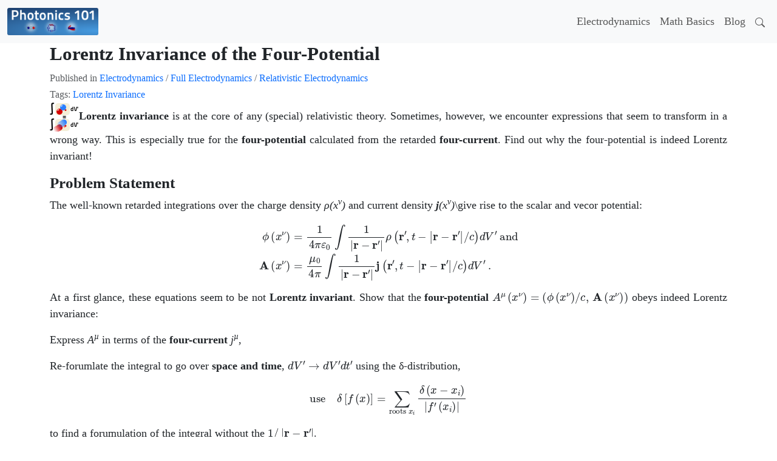

--- FILE ---
content_type: text/html
request_url: https://photonics101.com/relativistic-electrodynamics/lorentz-invariance-four-potential.html
body_size: 6586
content:
<!DOCTYPE html>
<html lang="en"
>
<head>
    <title>Lorentz Invariance of the Four-Potential</title>
    <!-- Using the latest rendering mode for IE -->
    <meta http-equiv="X-UA-Compatible" content="IE=edge">
    <meta charset="utf-8">
    <meta name="viewport" content="width=device-width, initial-scale=1.0">

<link rel="canonical" href="https://photonics101.com/relativistic-electrodynamics/lorentz-invariance-four-potential.html">

        <meta name="author" content="R. Filter" >
        <meta name="keywords" content="Lorentz Invariance" >
        <meta name="description" content="Lorentz invariance is at the core of any (special) relativistic theory. Sometimes, however, we encounter expressions that seem to transform in a wrong way. This is especially true for the four-potential calculated from the retarded four-current. Find out why the four-potential is indeed Lorentz invariant!" >

        <meta property="og:site_name" content="photonics101.com" >
        <meta property="og:type" content="article"/>
        <meta property="og:title" content="Lorentz Invariance of the Four-Potential">
        <meta property="og:url" content="https://photonics101.com/relativistic-electrodynamics/lorentz-invariance-four-potential.html">
        <meta property="og:description" content="Lorentz invariance is at the core of any (special) relativistic theory. Sometimes, however, we encounter expressions that seem to transform in a wrong way. This is especially true for the four-potential calculated from the retarded four-current. Find out why the four-potential is indeed Lorentz invariant!">
        <meta property="article:published_time" content="2012-12-02" >
            <meta property="article:section" content="Electrodynamics/Full Electrodynamics/Relativistic Electrodynamics" >
            <meta property="article:tag" content="Lorentz Invariance" >
            <meta property="article:author" content="R. Filter" >

  <meta name="viewport" content="width=device-width, initial-scale=1">
  
  <link href="https://cdn.jsdelivr.net/npm/bootstrap@5.3.2/dist/css/bootstrap.min.css" rel="stylesheet">
  
    
        <link rel="icon" href="/favicon.ico" sizes="any">
    

<style>
    
    body {
        font-family: 'Merriweather', Times, serif;
        font-size: 18px; /* Increase font size */
    }

    /* Adjust the color palette for a more conservative look */
    :root {
        --bs-primary: #6c757d; /* Muted primary color */
        --bs-secondary: #343a40; /* Darker secondary color */
    }

    /* Tweak spacing and padding */
    .pagination {
        margin-bottom: 2rem;
    }

    hr {
        margin-top: 1rem;
        margin-bottom: 1rem;
    }

    .summary {
        margin-bottom: 1rem;
    }
    
    code {
    display: block;
    padding: 1em;
    background-color: #f7f7f7;
    border: 1px solid #ddd;
    border-radius: 4px;
    overflow: auto;
    }

    blockquote {
    padding: 1em;
    font-size: 1em; 
    background-color: #f7f7f7;
    }
    
   /* Adjust headline sizes */
    h1 {
        font-size: 1.7em;
        font-weight: bold;
    }

    h2 {
        font-size: 1.4em;
        font-weight: bold;
    }

    h3 {
        font-size: 1.2em;
        font-weight: bold;
    }
    a {
      text-decoration: none; /* Remove underline */
      /*color: blue;  Set the text color to blue */
    }   
   
</style>


<link rel="sitemap" type="application/xml" title="Sitemap" href="https://photonics101.com/sitemap.xml">
</head>
<body>

<nav class="navbar navbar-expand-sm bg-light">
  <div class="container-fluid">
    <a class="navbar-brand" href="https://photonics101.com/" >
        <img title="Photonics101 - your source to learn electromagnetism!" src="/images/logo/photonics101logo.webp" alt="Photonics101" width="150" height="45">
    </a>
    <button class="navbar-toggler" type="button" data-bs-toggle="collapse" data-bs-target="#navbarNav" aria-controls="navbarNav" aria-expanded="false" aria-label="Toggle navigation">
      <span class="navbar-toggler-icon"></span>
    </button>
    <div class="collapse navbar-collapse" id="navbarNav">
      <ul class="navbar-nav ms-auto">
          <li class="nav-item">
            <a class="nav-link" href="/electrodynamics.html">Electrodynamics</a>
          </li>
          <li class="nav-item">
            <a class="nav-link" href="/math-basics.html">Math Basics</a>
          </li>
          <li class="nav-item">
            <a class="nav-link" href="/blog.html">Blog</a>
          </li>
           <li class="nav-item">
  	     <a class="nav-link" href="https://photonics101.com/search.html" rel="nofollow" aria-label="Search">
    	        <svg xmlns="http://www.w3.org/2000/svg" width="16" height="16" fill="currentColor" class="bi bi-search" viewBox="0 0 16 16">
  <path d="M11.742 10.344a6.5 6.5 0 1 0-1.397 1.398h-.001c.03.04.062.078.098.115l3.85 3.85a1 1 0 0 0 1.415-1.414l-3.85-3.85a1.007 1.007 0 0 0-.115-.1zM12 6.5a5.5 5.5 0 1 1-11 0 5.5 5.5 0 0 1 11 0"/>
                </svg>
             </a>
           </li>         
      </ul>
    </div>
  </div>
</nav>


<div class="container">
    <div class="row">
            <div class="col-lg-12">

                



    <section id="content">
        <article>
            <header class="page-header">
                <h1>Lorentz Invariance of the Four-Potential</h1>
            </header>
            <div class="entry-content">
                <div class="panel">
                    <div class="panel-body">
<small class="text-muted">
    <span>Published </span>

            <span>in </span>
            <a href="https://photonics101.com/electrodynamics.html">Electrodynamics</a> /
            <a href="https://photonics101.com/electrodynamics/full-electrodynamics.html">Full Electrodynamics</a> /
            <a href="https://photonics101.com/electrodynamics/full-electrodynamics/relativistic-electrodynamics.html">Relativistic Electrodynamics</a>
<br>
<span>Tags: </span>
<a href="https://photonics101.com/tag/lorentz-invariance.html" rel="tag">Lorentz Invariance</a>
</small>                    </div>
                </div>
                <p style="text-align: justify;"><img src="/images/articles/lorentz-invariance-four-potential/lorentz-invariance-four-potential-48.png" alt="the four-potential is invariant under Lorentz transformations." width="48" height="48" class="image-left" title="Lorentz transformations do not change the four-potential." border="0" /><strong>Lorentz invariance</strong> is at the core of any (special) relativistic theory. Sometimes, however, we encounter expressions that seem to transform in a wrong way. This is especially true for the <strong>four-potential</strong> calculated from the retarded <strong>four-current</strong>. Find out why the four-potential is indeed Lorentz invariant!</p>

<h2>Problem Statement</h2>
<p style="text-align: justify;">The well-known retarded integrations over the charge density <em>ρ(x<sup>ν</sup>)</em> and current density&nbsp;<em><strong>j</strong>(x<sup>ν</sup>)</em>\give rise to the scalar and vecor potential:</p>
<p style="text-align: justify; height: 90px;">\[\begin{eqnarray*}&nbsp;&nbsp;\phi\left(x^{\nu}\right)&amp;=&amp;\frac{1}{4\pi\varepsilon_{0}} \int \frac{1}{\left|\mathbf{r}-\mathbf{r}^{\prime} \right|}\rho \left(\mathbf{r}^{\prime},t- \left|\mathbf{r}-\mathbf{r}^{\prime} \right|/c\right) dV^{\prime}\ \text{and}\\ \mathbf{A}\left(x^{\nu}\right)&amp; = &amp;\frac{\mu_{0}}{4\pi}\int \frac{1}{\left|\mathbf{r}- \mathbf{r}^{\prime}\right|} \mathbf{j}\left(\mathbf{r}^{\prime},t-\left|\mathbf{r} -\mathbf{r}^{\prime} \right|/c\right)dV^{\prime}\ . \end{eqnarray*}\]</p>
<p style="text-align: justify;">At a first glance, these equations seem to be not <strong>Lorentz invariant</strong>. Show that the <strong>four-potential</strong> \(A^{\mu}\left(x^{\nu}\right)=\left(\phi\left(x^{\nu}\right)/c,\,\mathbf{A}\left(x^{\nu}\right)\right)\) obeys indeed Lorentz invariance:</p>
<p>Express <em>A<sup>µ</sup></em> in terms of the <strong>four-current</strong> <em>j<sup>µ</sup></em>,</p>
<p>Re-forumlate the integral to go over <strong>space and time</strong>, \(dV^{\prime}\rightarrow dV^{\prime}dt^{\prime}\) using the δ-distribution,</p>
<p style="height: 50px;">\[\text{use}\quad \delta\left[f\left(x\right)\right]&nbsp;&nbsp; &nbsp;=&nbsp;&nbsp; &nbsp;\sum_{\text{roots }x_{i}} \frac{\delta\left(x-x_{i}\right)}{\left|f^{\prime} \left(x_{i}\right)\right|}\]</p>
<p>to find a forumulation of the integral without the \(1/\left|\mathbf{r}-\mathbf{r}^{\prime}\right|\).</p>
<p style="text-align: center;"></p>
<h2>Hints</h2>
<p style="text-align: justify;">Remember that we use <strong>SI units</strong> in which</p>
<p style="text-align: justify; height: 24px;">\[j^{\mu}\left(x^{\nu}\right)=\left(c \rho\left(x^{\nu}\right),\mathbf{j} \left(x^{\nu}\right)\right)\]</p>
<p style="text-align: justify;">For the last part of the problem: Think of the variables of the argument of the δ-distribution (a function!) such that the derivative of it is \(\propto \left|\mathbf{r}-\mathbf{r}^{\prime} \right|\).</p>
<p style="text-align: justify;">Let us find the implications of the Lorentz invariance of the four-potential!</p>
<h2 style="text-align: justify;">Four-Potential and Four-Current</h2>
<p style="text-align: justify;">Let us first write down how we calculate the four-potential for a given coordinate system</p>
<p style="text-align: justify; height: 24px;">\[x^{\mu}=\left(ct,\mathbf{r}\right)\]</p>
<p style="text-align: justify;">with respect to some charges and currents. In the necessary <strong>retarded formulation</strong> we have</p>
<p style="text-align: justify; height: 44px;">\[A^{\mu}\left(x^{\nu}\right) = \left(\begin{array}{c}\phi\left(x^{\nu} \right)/c\\ \mathbf{A}\left(x^{\nu}\right)<br />\end{array}\right)&nbsp;&nbsp; &nbsp;=&nbsp;&nbsp; &nbsp;\frac{1}{4\pi} \int\frac{1}{ \left|\mathbf{r}- \mathbf{r}^{\prime}\right|} \left(\begin{array}{c} \rho \left(\mathbf{r}^{\prime},t- \left|\mathbf{r}-\mathbf{r}^{\prime}\right|/c\right)/ \varepsilon_{0}c\\ \mu_{0}\mathbf{j} \left(\mathbf{r}^{\prime}, t-\left|\mathbf{r}- \mathbf{r}^{\prime} \right|/c\right) \end{array}\right) dV^{\prime}\ .\]</p>
<p style="text-align: justify;">Now we can remember that</p>
<p style="text-align: justify; height: 24px;">\[j^{\mu} \left(x^{\nu}\right)=\left(c\rho\left(x^{\nu}\right), \mathbf{j} \left(x^{\nu}\right)\right)\]</p>
<p style="text-align: justify;">and conclude:</p>
<p style="text-align: justify; height: 44px;">\[A^{\mu}\left(x^{\nu}\right)&nbsp;&nbsp; &nbsp;=&nbsp;&nbsp; &nbsp;\frac{\mu_{0}}{4\pi}\int\frac{j^{\mu} \left(\mathbf{r}^{\prime},t- \left|\mathbf{r}- \mathbf{r}^{\prime} \right|/c\right)}{\left|\mathbf{r}-\mathbf{r}^{\prime} \right|} dV^{\prime}\ ,\]</p>
<p style="text-align: justify;">since</p>
<p style="text-align: justify; height: 24px;">\[\varepsilon_{0}\mu_{0} \equiv1/c^{2}\text{ and thus }1/ \varepsilon_{0}c=\mu_{0}c\]</p>
<p style="text-align: justify;">This result is of course nice but we probably knew it already as solution to \(\Box A^{\mu}=j^{\mu}\).</p>
<p style="text-align: justify;">Nevertheless, the integral does not seem to be <strong>Lorentz invariant</strong> at first sight. So, what can we do to show it?</p>
<p style="text-align: center;"></p>
<h2 style="text-align: justify;">Reformulation of the Integral</h2>
<p style="text-align: justify;">We can try to bring the integral into a form such that it's an integral with<strong> invariant quantities</strong> each, i.e. <strong>no retardation</strong>. Ok, we may simply write</p>
<p style="text-align: justify; height: 44px;">\[A^{\mu}\left(x^{\nu}\right)&nbsp;&nbsp; &nbsp;=&nbsp;&nbsp; &nbsp;\frac{\mu_{0}}{4\pi}\int\frac{j^{\mu} \left(\mathbf{r}^{\prime}, t^{\prime}\right)}{\left|\mathbf{r}- \mathbf{r}^{\prime}\right|} \delta\left(c\left(t-t^{\prime}\right)- \left|\mathbf{r}- \mathbf{r}^{\prime}\right|\right) \theta\left(t-t^{\prime}\right) dV^{\prime}dt^{\prime}\]</p>
<p style="text-align: justify;">and keep in mind that <em>t &gt; t'</em> since we only care about the retarted interaction, not the advanced one. This fact is reflected with the Heaviside-theta and will be important later on.</p>
<p style="text-align: justify;">Now we want to get rid of anything looking non-Lorentz-invariant. The only chance we have is try something with the δ-distribution - maybe we can <strong>get rid of the distance</strong> <em>|<strong>r</strong> - <strong>r</strong>'|</em>!</p>
<h2 style="text-align: justify;">δ-Gymnastics and Lorentz-Invariance</h2>
<p style="text-align: justify;">Ok, let us use</p>
<p style="text-align: justify; height: 50px;">\[\delta\left[f\left(x\right)\right]&nbsp;&nbsp; &nbsp;=&nbsp;&nbsp; &nbsp;\sum_{\text{roots }x_{i}}\frac{\delta\left(x-x_{i}\right)}{\left|f^{\prime}\left(x_{i}\right)\right|}\]</p>
<p style="text-align: justify;">to re-formulate the expression inside the δ-distribution regarding it at a fixed spacial distance&nbsp; <em>|<strong>r</strong> - <strong>r</strong>'|</em> and with variable <em>τ = c(t - t')</em>:</p>
<p style="text-align: justify; height: 107px;">\[\begin{eqnarray*}&nbsp;\delta \left[\left(x^{\nu}-x^{\nu\prime}\right)^{2}\right]&amp; = &amp;\delta\left[-\tau^{2}+\left|\mathbf{r}- \mathbf{r}^{\prime}\right|\right]\\&amp; = &amp;\delta\left[\left(-\tau+\left|\mathbf{r}-\mathbf{r}^{\prime}\right|\right)\left(\tau+\left|\mathbf{r} -\mathbf{r}^{\prime}\right|\right)\right]\\&amp; = &amp;\frac{1}{2\left|\mathbf{r}- \mathbf{r}^{\prime}\right|}\left[\delta\left(-\tau+\left|\mathbf{r}- \mathbf{r}^{\prime}\right|\right)+ \delta\left(\tau+\left|\mathbf{r}-\mathbf{r}^{\prime}\right|\right)\right]\ .&nbsp; \end{eqnarray*}\]</p>
<p style="text-align: justify;">Then, we end up with</p>
<p style="text-align: justify; height: 41px;">\[A^{\mu}\left(x^{\nu}\right)&nbsp;&nbsp; &nbsp;=&nbsp;&nbsp; &nbsp;\frac{\mu_{0}}{2\pi}\int j^{\mu}\left(x^{\nu\prime}\right)\delta \left(\left(x^{\nu}-x^{\nu\prime} \right)^{2}\right) \theta\left(t-t^{\prime}\right)dV^{\prime}dt^{\prime}\ .\]</p>
<p style="text-align: justify;">Note that the decomposition of the δ-distribution resulted in two contributions- retarded, with "-τ" and advanced, with "+τ". Luckily, the θ-distribution fixes the issue. The result is astonishing since we end up with <strong>just an integration</strong> over the four-current which looks somehow unfamiliar.</p>
<p style="text-align: justify;">The given integral is naturally invariant since any quantity involved is <strong>Lorentz-invariant</strong>: the integral measure, the current and</p>
<p style="text-align: justify; height: 26px;">\[\left(x^{\nu}-x^{\nu\prime} \right)^{2}=\eta_{\mu\nu} x^{\mu}x^{\nu\prime}\]</p>
            </div>
        </article>
    </section>
    

<hr class="hr">
<section id="latest4">
  <h2>Latest Articles</h2>
  <div class="row">

        <div class="col-md-6 mb-4 d-flex">
            <article class="flex-grow-1">
                    <a href="https://photonics101.com/7-essential-physics-equations_240309.html">          
                        <img class="img-responsive float-start rounded me-2 mt-2" width="128" height="128" src="https://photonics101.com/images/24/thumb/unveiling-the-mysteries-7-essential-physics-equations_1280x640_thumb.webp" alt="The 7 Essential Physics Equations cover">
                    </a>

                <h3><a href="https://photonics101.com/7-essential-physics-equations_240309.html">The 7 Essential Physics Equations</a></h3>
                <div>
<small class="text-muted">
    <span>Published </span>

        <span>in </span><a href="https://photonics101.com/blog.html">Blog</a>
<br>
</small>                </div>

                <div class="summary">
                    <p>Explore the historical significance and real-world applications of the 7 most important physics equations, from Newton to Einstein and beyond.</p>
                </div>
                <div class="text-end">
                    <a class="btn btn-light" href="https://photonics101.com/7-essential-physics-equations_240309.html">more ...</a>
                </div>
            </article>
            <hr class="d-none">
        </div>

        <div class="col-md-6 mb-4 d-flex">
            <article class="flex-grow-1">
                    <a href="https://photonics101.com/quantum-electrodynamics-for-quantum-computation_240224.html">          
                        <img class="img-responsive float-start rounded me-2 mt-2" width="128" height="128" src="https://photonics101.com/images/24/thumb/unveiling-the-quantum-world-quantum-electrodynamics-for-quantum-computation_1280x572_thumb.webp" alt="Quantum Electrodynamics for Quantum Computation cover">
                    </a>

                <h3><a href="https://photonics101.com/quantum-electrodynamics-for-quantum-computation_240224.html">Quantum Electrodynamics for Quantum Computation</a></h3>
                <div>
<small class="text-muted">
    <span>Published </span>

        <span>in </span><a href="https://photonics101.com/blog.html">Blog</a>
<br>
<span>Tags: </span>
<a href="https://photonics101.com/tag/dirac-equation.html" rel="tag">Dirac Equation</a>
        /
<a href="https://photonics101.com/tag/klein-gordon-equation.html" rel="tag">Klein-Gordon Equation</a>
        /
<a href="https://photonics101.com/tag/jaynes-cummings-model.html" rel="tag">Jaynes-Cummings Model</a>
</small>                </div>

                <div class="summary">
                    <p>Explore the indispensable role of Quantum Electrodynamics in advancing quantum computation, from foundational principles to practical applications.</p>
                </div>
                <div class="text-end">
                    <a class="btn btn-light" href="https://photonics101.com/quantum-electrodynamics-for-quantum-computation_240224.html">more ...</a>
                </div>
            </article>
            <hr class="d-none">
        </div>

        <div class="col-md-6 mb-4 d-flex">
            <article class="flex-grow-1">
                    <a href="https://photonics101.com/unveiling-the-magnetic-force-between-parallel-conductors_240223.html">          
                        <img class="img-responsive float-start rounded me-2 mt-2" width="128" height="128" src="https://photonics101.com/images/24/thumb/unveiling-the-magnetic-force-between-parallel-conductors_1280x640_thumb.webp" alt="Unveiling the Magnetic Force Between Parallel Conductors cover">
                    </a>

                <h3><a href="https://photonics101.com/unveiling-the-magnetic-force-between-parallel-conductors_240223.html">Unveiling the Magnetic Force Between Parallel Conductors</a></h3>
                <div>
<small class="text-muted">
    <span>Published </span>

            <span>in </span>
            <a href="https://photonics101.com/electrodynamics.html">Electrodynamics</a> /
            <a href="https://photonics101.com/electrodynamics/magnetostatics.html">Magnetostatics</a> /
            <a href="https://photonics101.com/electrodynamics/magnetostatics/currents-and-magnetic-fields.html">Currents and Magnetic Fields</a>
<br>
<span>Tags: </span>
<a href="https://photonics101.com/tag/amperes-law.html" rel="tag">Ampere's law</a>
</small>                </div>

                <div class="summary">
                    <p>Explore the practical and theoretical significance of understanding the magnetic force between parallel conductors, crucial for electromagnetism and modern technology.</p>
                </div>
                <div class="text-end">
                    <a class="btn btn-light" href="https://photonics101.com/unveiling-the-magnetic-force-between-parallel-conductors_240223.html">more ...</a>
                </div>
            </article>
            <hr class="d-none">
        </div>

        <div class="col-md-6 mb-4 d-flex">
            <article class="flex-grow-1">
                    <a href="https://photonics101.com/radiation-of-an-electron-on-a-radial-path-larmor-formula_240222.html">          
                        <img class="img-responsive float-start rounded me-2 mt-2" width="128" height="128" src="https://photonics101.com/images/24/thumb/unraveling-the-radiation-of-an-electron-on-a-radial-path_thumb.webp" alt="Radiation of an Electron on a Radial Path: The Larmor Formula cover">
                    </a>

                <h3><a href="https://photonics101.com/radiation-of-an-electron-on-a-radial-path-larmor-formula_240222.html">Radiation of an Electron on a Radial Path: The Larmor Formula</a></h3>
                <div>
<small class="text-muted">
    <span>Published </span>

            <span>in </span>
            <a href="https://photonics101.com/electrodynamics.html">Electrodynamics</a> /
            <a href="https://photonics101.com/electrodynamics/full-electrodynamics.html">Full Electrodynamics</a> /
            <a href="https://photonics101.com/electrodynamics/full-electrodynamics/radiation-and-antennas.html">Radiation and Antennas</a>
<br>
<span>Tags: </span>
<a href="https://photonics101.com/tag/far-field.html" rel="tag">Far Field</a>
        /
<a href="https://photonics101.com/tag/larmor-formula.html" rel="tag">Larmor formula</a>
        /
<a href="https://photonics101.com/tag/synchrotron-radiation.html" rel="tag">Synchrotron Radiation</a>
</small>                </div>

                <div class="summary">
                    <p>Explore the transition from classical to quantum physics through the radiation of an electron in circular motion, deriving the power radiated and its implications for particle physics and technology.</p>
                </div>
                <div class="text-end">
                    <a class="btn btn-light" href="https://photonics101.com/radiation-of-an-electron-on-a-radial-path-larmor-formula_240222.html">more ...</a>
                </div>
            </article>
            <hr class="d-none">
        </div>
  </div>
</section>

<hr class="hr">
<section id="discover4">
  <h2>Discover</h2>
  <div class="row">

        <div class="col-md-6 mb-4 d-flex">
            <article class="flex-grow-1">
                    <a href="https://photonics101.com/fs-charge-configurations/homogeneously-charged-sphere.html">          
                        <img class="img-responsive float-start rounded me-2 mt-2" width="128" height="128" src="https://photonics101.com/images/articles/homogeneous-charged-sphere/homogeneously-charged-sphere-electrostatics-48.png" alt="The Electric Field and Potential of a Homogeneously Charged Sphere cover">
                    </a>

                <h3><a href="https://photonics101.com/fs-charge-configurations/homogeneously-charged-sphere.html">The Electric Field and Potential of a Homogeneously Charged Sphere</a></h3>
                <div>
<small class="text-muted">
    <span>Published </span>

            <span>in </span>
            <a href="https://photonics101.com/electrodynamics.html">Electrodynamics</a> /
            <a href="https://photonics101.com/electrodynamics/electrostatics.html">Electrostatics</a> /
            <a href="https://photonics101.com/electrodynamics/electrostatics/charges-and-electric-fields.html">Charges and Electric Fields</a>
<br>
<span>Tags: </span>
<a href="https://photonics101.com/tag/gausss-law.html" rel="tag">Gauss's law</a>
        /
<a href="https://photonics101.com/tag/laplace-equation.html" rel="tag">Laplace equation</a>
</small>                </div>

                <div class="summary">
                    <p>We find the solution to the electrostatic problem of a homogeneously charged sphere. The electrostatic potential and fields are calculated.</p>
                </div>
                <div class="text-end">
                    <a class="btn btn-light" href="https://photonics101.com/fs-charge-configurations/homogeneously-charged-sphere.html">more ...</a>
                </div>
            </article>
            <hr class="d-none">
        </div>

        <div class="col-md-6 mb-4 d-flex">
            <article class="flex-grow-1">
                    <a href="https://photonics101.com/magnetostatics-currents-and-fields/cylinder-shell-current.html">          
                        <img class="img-responsive float-start rounded me-2 mt-2" width="128" height="128" src="https://photonics101.com/images/articles/rotating-current-distribution/rotating-current-distribution-48.png" alt="A Cylinder Shell Current and its Magnetic Field cover">
                    </a>

                <h3><a href="https://photonics101.com/magnetostatics-currents-and-fields/cylinder-shell-current.html">A Cylinder Shell Current and its Magnetic Field</a></h3>
                <div>
<small class="text-muted">
    <span>Published </span>

            <span>in </span>
            <a href="https://photonics101.com/electrodynamics.html">Electrodynamics</a> /
            <a href="https://photonics101.com/electrodynamics/magnetostatics.html">Magnetostatics</a> /
            <a href="https://photonics101.com/electrodynamics/magnetostatics/currents-and-magnetic-fields.html">Currents and Magnetic Fields</a>
<br>
<span>Tags: </span>
<a href="https://photonics101.com/tag/rotational-symmetry.html" rel="tag">Rotational Symmetry</a>
        /
<a href="https://photonics101.com/tag/cylindrical-coordinates.html" rel="tag">Cylindrical Coordinates</a>
</small>                </div>

                <div class="summary">
                    <p>The magnetic field for a current distribution in form of a cylinder shell is determined.</p>
                </div>
                <div class="text-end">
                    <a class="btn btn-light" href="https://photonics101.com/magnetostatics-currents-and-fields/cylinder-shell-current.html">more ...</a>
                </div>
            </article>
            <hr class="d-none">
        </div>

        <div class="col-md-6 mb-4 d-flex">
            <article class="flex-grow-1">
                    <a href="https://photonics101.com/relativistic-electrodynamics/alternative-lagrangian.html">          
                        <img class="img-responsive float-start rounded me-2 mt-2" width="128" height="128" src="https://photonics101.com/images/articles/equivalent-lagrangian/equivalent-lagrangian-48.png" alt="An Alternative Lagrangian for Electrodynamics cover">
                    </a>

                <h3><a href="https://photonics101.com/relativistic-electrodynamics/alternative-lagrangian.html">An Alternative Lagrangian for Electrodynamics</a></h3>
                <div>
<small class="text-muted">
    <span>Published </span>

            <span>in </span>
            <a href="https://photonics101.com/electrodynamics.html">Electrodynamics</a> /
            <a href="https://photonics101.com/electrodynamics/full-electrodynamics.html">Full Electrodynamics</a> /
            <a href="https://photonics101.com/electrodynamics/full-electrodynamics/relativistic-electrodynamics.html">Relativistic Electrodynamics</a>
<br>
<span>Tags: </span>
<a href="https://photonics101.com/tag/lagrangian.html" rel="tag">Lagrangian</a>
        /
<a href="https://photonics101.com/tag/special-relativitity.html" rel="tag">Special Relativitity</a>
        /
<a href="https://photonics101.com/tag/equations-of-motion.html" rel="tag">Equations of Motion</a>
</small>                </div>

                <div class="summary">
                    <p>An alternative Lagrangian for electrodynamics is be shown to be applicable.</p>
                </div>
                <div class="text-end">
                    <a class="btn btn-light" href="https://photonics101.com/relativistic-electrodynamics/alternative-lagrangian.html">more ...</a>
                </div>
            </article>
            <hr class="d-none">
        </div>

        <div class="col-md-6 mb-4 d-flex">
            <article class="flex-grow-1">
                    <a href="https://photonics101.com/tools/interactive-fdtd-toolbox/ifdtd-internal-reflection.html">          
                        <img class="img-responsive float-start rounded me-2 mt-2" width="128" height="128" src="https://photonics101.com/images/articles/interactive-fdtd-toolbox/prism-48.png" alt="Total Internal Reflection in a Prism - iFDTD Tutorial cover">
                    </a>

                <h3><a href="https://photonics101.com/tools/interactive-fdtd-toolbox/ifdtd-internal-reflection.html">Total Internal Reflection in a Prism - iFDTD Tutorial</a></h3>
                <div>
<small class="text-muted">
    <span>Published </span>

        <span>in </span><a href="https://photonics101.com/blog.html">Blog</a>
<br>
<span>Tags: </span>
<a href="https://photonics101.com/tag/ifdtd.html" rel="tag">iFDTD</a>
</small>                </div>

                <div class="summary">
                    <p>In this second tutorial we will show how to define a refractive index profile n(r) within the interactive FDTD toolbox. We will simulate the total internal reflection in a glass prism using a Gaussian shaped beam.</p>
                </div>
                <div class="text-end">
                    <a class="btn btn-light" href="https://photonics101.com/tools/interactive-fdtd-toolbox/ifdtd-internal-reflection.html">more ...</a>
                </div>
            </article>
            <hr class="d-none">
        </div>
  </div>
</section>

                
            </div>

    </div>
</div>



<div class="container">
  <hr>
  <footer>
  <div class="row">
    <div class="col-md-4 col-12 mb-3">
      <a href="/" class="d-flex align-items-center mb-3 link-dark text-decoration-none">
        <img title="Photonics101 - your source to learn electromagnetism!" src="/images/logo/photonics101logo.webp" alt="Photonics101" width="150" height="45">
      </a>
      
      <div id="disclaimer" class="small text-muted">Disclaimer: The formulas on this site may be dangerous. Use at your own risk!

<script type="text/javascript" id="MathJax-script" async
  src="https://cdn.jsdelivr.net/npm/mathjax@3/es5/tex-chtml.js">
</script></div>

      <div class="small text-muted">&copy; 2024 R. Filter</div>
    </div>

    <div class="col-md-2 col-12 mb-3">
    </div>
    
    <div class="col-md-2 col-12 mb-3">
      <h3>Pages</h3>
      <ul class="nav flex-column">
      
         <li class="nav-item mb-2">
              <a class="nav-link p-0 text-muted" href="https://photonics101.com/">Home</a>
         </li>
          <li class="nav-item mb-2">
            <a class="nav-link p-0 text-muted" href="/electrodynamics.html">Electrodynamics</a>
          </li>
          <li class="nav-item mb-2">
            <a class="nav-link p-0 text-muted" href="/math-basics.html">Math Basics</a>
          </li>
          <li class="nav-item mb-2">
            <a class="nav-link p-0 text-muted" href="/blog.html">Blog</a>
          </li>
      </ul>
    </div>

    <div class="col-md-2 col-12 mb-3">
      <h3>About</h3>
      <ul class="nav flex-column">
        <li class="nav-item mb-2"><a href="/about.html" class="nav-link p-0 text-muted" rel="nofollow">About</a></li>
        <li class="nav-item mb-2"><a href="/impressum.html" class="nav-link p-0 text-muted" rel="nofollow">Impressum</a></li>
        <li class="nav-item mb-2"><a href="#disclaimer" class="nav-link p-0 text-muted" rel="nofollow">Disclaimer</a></li>
      </ul>
    </div>

    <div class="col-md-2 col-12 mb-3">
      <h3>Links</h3>
      <ul class="nav flex-column">
        <li class="nav-item mb-2"><a href="http://docs.getpelican.com/" class="nav-link p-0 text-muted" rel="nofollow" target="_blank">Pelican</a></li>
        <li class="nav-item mb-2"><a href="https://getbootstrap.com" class="nav-link p-0 text-muted" rel="nofollow" target="_blank">Bootstrap</a></li>
        <li class="nav-item mb-2"><a href="https://brk-b.com" class="nav-link p-0 text-muted" title="The Berkshire Hathaway Fanpage">brk-b.com</a></li>
        <li class="nav-item mb-2"><a title="Back to Top" href="#" class="nav-link p-0 text-muted">Back to Top &#8657;</a></li>
      </ul>
  </div>
</div>
</footer>
</div>




<script src="https://cdn.jsdelivr.net/npm/bootstrap@5.3.2/dist/js/bootstrap.min.js"></script>

<script defer src="https://static.cloudflareinsights.com/beacon.min.js/vcd15cbe7772f49c399c6a5babf22c1241717689176015" integrity="sha512-ZpsOmlRQV6y907TI0dKBHq9Md29nnaEIPlkf84rnaERnq6zvWvPUqr2ft8M1aS28oN72PdrCzSjY4U6VaAw1EQ==" data-cf-beacon='{"version":"2024.11.0","token":"e07da372d121444c8bcc7cb03bb08de4","r":1,"server_timing":{"name":{"cfCacheStatus":true,"cfEdge":true,"cfExtPri":true,"cfL4":true,"cfOrigin":true,"cfSpeedBrain":true},"location_startswith":null}}' crossorigin="anonymous"></script>
</body>
</html>